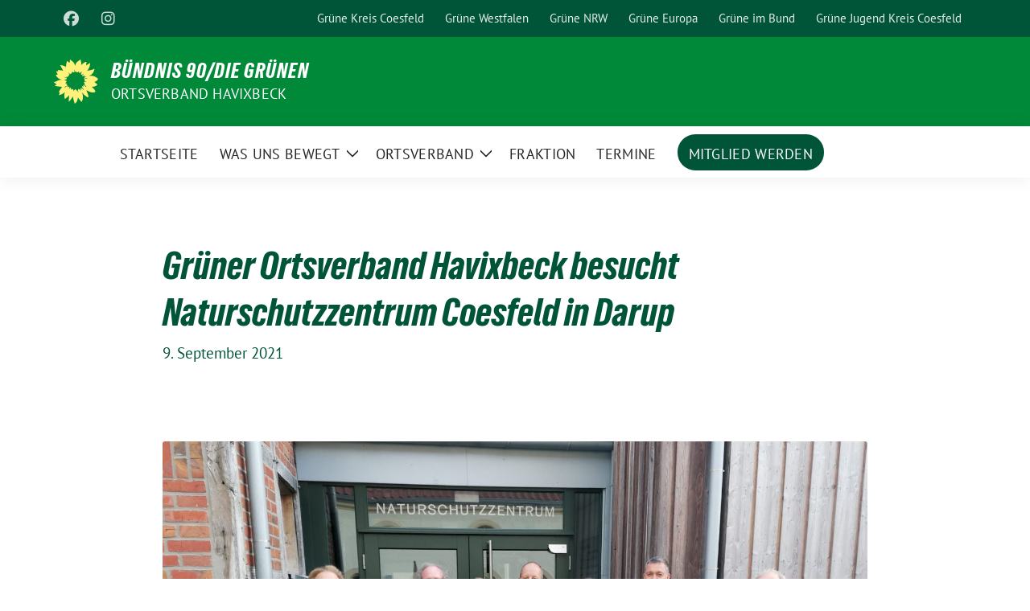

--- FILE ---
content_type: text/html; charset=UTF-8
request_url: https://gruene-havixbeck.de/gruener-ortsverband-havixbeck-besucht-naturschutzzentrum-coesfeld-in-darup/
body_size: 12369
content:
<!doctype html>
<html lang="de" class="theme--default">

<head>
	<meta charset="UTF-8">
	<meta name="viewport" content="width=device-width, initial-scale=1">
	<link rel="profile" href="https://gmpg.org/xfn/11">
	
<!-- Facebook Meta Tags -->
<meta property="og:url" content="https://gruene-havixbeck.de/gruener-ortsverband-havixbeck-besucht-naturschutzzentrum-coesfeld-in-darup/">
<meta property="og:type" content="website">
<meta property="og:title" content="Grüner Ortsverband Havixbeck besucht Naturschutzzentrum Coesfeld in Darup">
<meta property="og:description" content="Zu einer informativen Radtour entlang blühender Wegränder hatten die Havixbecker Grünen eingeladen. Ziel war das Naturschutzzentrum (NZ) Coesfeld auf dem „Alten Hof Schoppmann“ in Darup. Auf dem Weg durch die [&hellip;]">
<meta property="og:image" content="/wp-content/uploads/2021/09/Radtour-400x300.jpg">

<!-- Twitter Meta Tags -->
<meta name="twitter:card" content="summary_large_image">
<meta property="twitter:domain" content="https://gruene-havixbeck.de">
<meta property="twitter:url" content="https://gruene-havixbeck.de/gruener-ortsverband-havixbeck-besucht-naturschutzzentrum-coesfeld-in-darup/">
<meta name="twitter:title" content="Grüner Ortsverband Havixbeck besucht Naturschutzzentrum Coesfeld in Darup">
<meta name="twitter:description" content="Zu einer informativen Radtour entlang blühender Wegränder hatten die Havixbecker Grünen eingeladen. Ziel war das Naturschutzzentrum (NZ) Coesfeld auf dem „Alten Hof Schoppmann“ in Darup. Auf dem Weg durch die [&hellip;]">
<meta name="twitter:image" content="/wp-content/uploads/2021/09/Radtour-400x300.jpg">

<meta property="og:site_name" content="Bündnis 90/Die Grünen">
<script type="application/ld+json">
			{
			"@context" : "https://schema.org",
			"@type" : "WebSite",
			"name" : "Bündnis 90/Die Grünen",
			"url" : "https://gruene-havixbeck.de"
			}
			</script>
	<title>Grüner Ortsverband Havixbeck besucht Naturschutzzentrum Coesfeld in Darup &#8211; Bündnis 90/Die Grünen</title>
<meta name='robots' content='max-image-preview:large' />
<link rel="alternate" type="application/rss+xml" title="Bündnis 90/Die Grünen &raquo; Feed" href="https://gruene-havixbeck.de/feed/" />
<link rel="alternate" type="application/rss+xml" title="Bündnis 90/Die Grünen &raquo; Kommentar-Feed" href="https://gruene-havixbeck.de/comments/feed/" />
<link rel="alternate" title="oEmbed (JSON)" type="application/json+oembed" href="https://gruene-havixbeck.de/wp-json/oembed/1.0/embed?url=https%3A%2F%2Fgruene-havixbeck.de%2Fgruener-ortsverband-havixbeck-besucht-naturschutzzentrum-coesfeld-in-darup%2F" />
<link rel="alternate" title="oEmbed (XML)" type="text/xml+oembed" href="https://gruene-havixbeck.de/wp-json/oembed/1.0/embed?url=https%3A%2F%2Fgruene-havixbeck.de%2Fgruener-ortsverband-havixbeck-besucht-naturschutzzentrum-coesfeld-in-darup%2F&#038;format=xml" />
<style id='wp-img-auto-sizes-contain-inline-css'>
img:is([sizes=auto i],[sizes^="auto," i]){contain-intrinsic-size:3000px 1500px}
/*# sourceURL=wp-img-auto-sizes-contain-inline-css */
</style>
<style id='wp-block-paragraph-inline-css'>
.is-small-text{font-size:.875em}.is-regular-text{font-size:1em}.is-large-text{font-size:2.25em}.is-larger-text{font-size:3em}.has-drop-cap:not(:focus):first-letter{float:left;font-size:8.4em;font-style:normal;font-weight:100;line-height:.68;margin:.05em .1em 0 0;text-transform:uppercase}body.rtl .has-drop-cap:not(:focus):first-letter{float:none;margin-left:.1em}p.has-drop-cap.has-background{overflow:hidden}:root :where(p.has-background){padding:1.25em 2.375em}:where(p.has-text-color:not(.has-link-color)) a{color:inherit}p.has-text-align-left[style*="writing-mode:vertical-lr"],p.has-text-align-right[style*="writing-mode:vertical-rl"]{rotate:180deg}
/*# sourceURL=https://gruene-havixbeck.de/wp-includes/blocks/paragraph/style.min.css */
</style>
<style id='wp-emoji-styles-inline-css'>

	img.wp-smiley, img.emoji {
		display: inline !important;
		border: none !important;
		box-shadow: none !important;
		height: 1em !important;
		width: 1em !important;
		margin: 0 0.07em !important;
		vertical-align: -0.1em !important;
		background: none !important;
		padding: 0 !important;
	}
/*# sourceURL=wp-emoji-styles-inline-css */
</style>
<style id='wp-block-library-inline-css'>
:root{--wp-block-synced-color:#7a00df;--wp-block-synced-color--rgb:122,0,223;--wp-bound-block-color:var(--wp-block-synced-color);--wp-editor-canvas-background:#ddd;--wp-admin-theme-color:#007cba;--wp-admin-theme-color--rgb:0,124,186;--wp-admin-theme-color-darker-10:#006ba1;--wp-admin-theme-color-darker-10--rgb:0,107,160.5;--wp-admin-theme-color-darker-20:#005a87;--wp-admin-theme-color-darker-20--rgb:0,90,135;--wp-admin-border-width-focus:2px}@media (min-resolution:192dpi){:root{--wp-admin-border-width-focus:1.5px}}.wp-element-button{cursor:pointer}:root .has-very-light-gray-background-color{background-color:#eee}:root .has-very-dark-gray-background-color{background-color:#313131}:root .has-very-light-gray-color{color:#eee}:root .has-very-dark-gray-color{color:#313131}:root .has-vivid-green-cyan-to-vivid-cyan-blue-gradient-background{background:linear-gradient(135deg,#00d084,#0693e3)}:root .has-purple-crush-gradient-background{background:linear-gradient(135deg,#34e2e4,#4721fb 50%,#ab1dfe)}:root .has-hazy-dawn-gradient-background{background:linear-gradient(135deg,#faaca8,#dad0ec)}:root .has-subdued-olive-gradient-background{background:linear-gradient(135deg,#fafae1,#67a671)}:root .has-atomic-cream-gradient-background{background:linear-gradient(135deg,#fdd79a,#004a59)}:root .has-nightshade-gradient-background{background:linear-gradient(135deg,#330968,#31cdcf)}:root .has-midnight-gradient-background{background:linear-gradient(135deg,#020381,#2874fc)}:root{--wp--preset--font-size--normal:16px;--wp--preset--font-size--huge:42px}.has-regular-font-size{font-size:1em}.has-larger-font-size{font-size:2.625em}.has-normal-font-size{font-size:var(--wp--preset--font-size--normal)}.has-huge-font-size{font-size:var(--wp--preset--font-size--huge)}.has-text-align-center{text-align:center}.has-text-align-left{text-align:left}.has-text-align-right{text-align:right}.has-fit-text{white-space:nowrap!important}#end-resizable-editor-section{display:none}.aligncenter{clear:both}.items-justified-left{justify-content:flex-start}.items-justified-center{justify-content:center}.items-justified-right{justify-content:flex-end}.items-justified-space-between{justify-content:space-between}.screen-reader-text{border:0;clip-path:inset(50%);height:1px;margin:-1px;overflow:hidden;padding:0;position:absolute;width:1px;word-wrap:normal!important}.screen-reader-text:focus{background-color:#ddd;clip-path:none;color:#444;display:block;font-size:1em;height:auto;left:5px;line-height:normal;padding:15px 23px 14px;text-decoration:none;top:5px;width:auto;z-index:100000}html :where(.has-border-color){border-style:solid}html :where([style*=border-top-color]){border-top-style:solid}html :where([style*=border-right-color]){border-right-style:solid}html :where([style*=border-bottom-color]){border-bottom-style:solid}html :where([style*=border-left-color]){border-left-style:solid}html :where([style*=border-width]){border-style:solid}html :where([style*=border-top-width]){border-top-style:solid}html :where([style*=border-right-width]){border-right-style:solid}html :where([style*=border-bottom-width]){border-bottom-style:solid}html :where([style*=border-left-width]){border-left-style:solid}html :where(img[class*=wp-image-]){height:auto;max-width:100%}:where(figure){margin:0 0 1em}html :where(.is-position-sticky){--wp-admin--admin-bar--position-offset:var(--wp-admin--admin-bar--height,0px)}@media screen and (max-width:600px){html :where(.is-position-sticky){--wp-admin--admin-bar--position-offset:0px}}

/*# sourceURL=wp-block-library-inline-css */
</style><style id='global-styles-inline-css'>
:root{--wp--preset--aspect-ratio--square: 1;--wp--preset--aspect-ratio--4-3: 4/3;--wp--preset--aspect-ratio--3-4: 3/4;--wp--preset--aspect-ratio--3-2: 3/2;--wp--preset--aspect-ratio--2-3: 2/3;--wp--preset--aspect-ratio--16-9: 16/9;--wp--preset--aspect-ratio--9-16: 9/16;--wp--preset--color--black: #000000;--wp--preset--color--cyan-bluish-gray: #abb8c3;--wp--preset--color--white: #ffffff;--wp--preset--color--pale-pink: #f78da7;--wp--preset--color--vivid-red: #cf2e2e;--wp--preset--color--luminous-vivid-orange: #ff6900;--wp--preset--color--luminous-vivid-amber: #fcb900;--wp--preset--color--light-green-cyan: #7bdcb5;--wp--preset--color--vivid-green-cyan: #00d084;--wp--preset--color--pale-cyan-blue: #8ed1fc;--wp--preset--color--vivid-cyan-blue: #0693e3;--wp--preset--color--vivid-purple: #9b51e0;--wp--preset--color--himmel: #0BA1DD;--wp--preset--color--tanne: #005437;--wp--preset--color--klee: #008939;--wp--preset--color--klee-700: #006E2E;--wp--preset--color--grashalm: #8ABD24;--wp--preset--color--sonne: #FFF17A;--wp--preset--color--sand: #F5F1E9;--wp--preset--color--gray: #EFF2ED;--wp--preset--gradient--vivid-cyan-blue-to-vivid-purple: linear-gradient(135deg,rgb(6,147,227) 0%,rgb(155,81,224) 100%);--wp--preset--gradient--light-green-cyan-to-vivid-green-cyan: linear-gradient(135deg,rgb(122,220,180) 0%,rgb(0,208,130) 100%);--wp--preset--gradient--luminous-vivid-amber-to-luminous-vivid-orange: linear-gradient(135deg,rgb(252,185,0) 0%,rgb(255,105,0) 100%);--wp--preset--gradient--luminous-vivid-orange-to-vivid-red: linear-gradient(135deg,rgb(255,105,0) 0%,rgb(207,46,46) 100%);--wp--preset--gradient--very-light-gray-to-cyan-bluish-gray: linear-gradient(135deg,rgb(238,238,238) 0%,rgb(169,184,195) 100%);--wp--preset--gradient--cool-to-warm-spectrum: linear-gradient(135deg,rgb(74,234,220) 0%,rgb(151,120,209) 20%,rgb(207,42,186) 40%,rgb(238,44,130) 60%,rgb(251,105,98) 80%,rgb(254,248,76) 100%);--wp--preset--gradient--blush-light-purple: linear-gradient(135deg,rgb(255,206,236) 0%,rgb(152,150,240) 100%);--wp--preset--gradient--blush-bordeaux: linear-gradient(135deg,rgb(254,205,165) 0%,rgb(254,45,45) 50%,rgb(107,0,62) 100%);--wp--preset--gradient--luminous-dusk: linear-gradient(135deg,rgb(255,203,112) 0%,rgb(199,81,192) 50%,rgb(65,88,208) 100%);--wp--preset--gradient--pale-ocean: linear-gradient(135deg,rgb(255,245,203) 0%,rgb(182,227,212) 50%,rgb(51,167,181) 100%);--wp--preset--gradient--electric-grass: linear-gradient(135deg,rgb(202,248,128) 0%,rgb(113,206,126) 100%);--wp--preset--gradient--midnight: linear-gradient(135deg,rgb(2,3,129) 0%,rgb(40,116,252) 100%);--wp--preset--font-size--small: 13px;--wp--preset--font-size--medium: clamp(14px, 0.875rem + ((1vw - 3.2px) * 0.682), 20px);--wp--preset--font-size--large: clamp(22.041px, 1.378rem + ((1vw - 3.2px) * 1.586), 36px);--wp--preset--font-size--x-large: clamp(25.014px, 1.563rem + ((1vw - 3.2px) * 1.93), 42px);--wp--preset--font-family--pt-sans: "PT Sans", sans-serif;--wp--preset--font-family--gruenetypeneue: "GruenType Neue", sans-serif;--wp--preset--spacing--20: 0.44rem;--wp--preset--spacing--30: 0.67rem;--wp--preset--spacing--40: 1rem;--wp--preset--spacing--50: 1.5rem;--wp--preset--spacing--60: 2.25rem;--wp--preset--spacing--70: 3.38rem;--wp--preset--spacing--80: 5.06rem;--wp--preset--shadow--natural: 6px 6px 9px rgba(0, 0, 0, 0.2);--wp--preset--shadow--deep: 12px 12px 50px rgba(0, 0, 0, 0.4);--wp--preset--shadow--sharp: 6px 6px 0px rgba(0, 0, 0, 0.2);--wp--preset--shadow--outlined: 6px 6px 0px -3px rgb(255, 255, 255), 6px 6px rgb(0, 0, 0);--wp--preset--shadow--crisp: 6px 6px 0px rgb(0, 0, 0);}:root { --wp--style--global--content-size: 900px;--wp--style--global--wide-size: 1200px; }:where(body) { margin: 0; }.wp-site-blocks > .alignleft { float: left; margin-right: 2em; }.wp-site-blocks > .alignright { float: right; margin-left: 2em; }.wp-site-blocks > .aligncenter { justify-content: center; margin-left: auto; margin-right: auto; }:where(.is-layout-flex){gap: 0.5em;}:where(.is-layout-grid){gap: 0.5em;}.is-layout-flow > .alignleft{float: left;margin-inline-start: 0;margin-inline-end: 2em;}.is-layout-flow > .alignright{float: right;margin-inline-start: 2em;margin-inline-end: 0;}.is-layout-flow > .aligncenter{margin-left: auto !important;margin-right: auto !important;}.is-layout-constrained > .alignleft{float: left;margin-inline-start: 0;margin-inline-end: 2em;}.is-layout-constrained > .alignright{float: right;margin-inline-start: 2em;margin-inline-end: 0;}.is-layout-constrained > .aligncenter{margin-left: auto !important;margin-right: auto !important;}.is-layout-constrained > :where(:not(.alignleft):not(.alignright):not(.alignfull)){max-width: var(--wp--style--global--content-size);margin-left: auto !important;margin-right: auto !important;}.is-layout-constrained > .alignwide{max-width: var(--wp--style--global--wide-size);}body .is-layout-flex{display: flex;}.is-layout-flex{flex-wrap: wrap;align-items: center;}.is-layout-flex > :is(*, div){margin: 0;}body .is-layout-grid{display: grid;}.is-layout-grid > :is(*, div){margin: 0;}body{font-family: var(--wp--preset--font-family--pt-sans);font-weight: 400;padding-top: 0px;padding-right: 0px;padding-bottom: 0px;padding-left: 0px;}a:where(:not(.wp-element-button)){text-decoration: underline;}h1{color: var(--wp--preset--color--tanne);font-family: var(--wp--preset--font-family--gruenetypeneue);font-weight: 400;}h2{font-family: var(--wp--preset--font-family--gruenetypeneue);font-weight: 400;}:root :where(.wp-element-button, .wp-block-button__link){background-color: #32373c;border-width: 0;color: #fff;font-family: inherit;font-size: inherit;font-style: inherit;font-weight: inherit;letter-spacing: inherit;line-height: inherit;padding-top: calc(0.667em + 2px);padding-right: calc(1.333em + 2px);padding-bottom: calc(0.667em + 2px);padding-left: calc(1.333em + 2px);text-decoration: none;text-transform: inherit;}.has-black-color{color: var(--wp--preset--color--black) !important;}.has-cyan-bluish-gray-color{color: var(--wp--preset--color--cyan-bluish-gray) !important;}.has-white-color{color: var(--wp--preset--color--white) !important;}.has-pale-pink-color{color: var(--wp--preset--color--pale-pink) !important;}.has-vivid-red-color{color: var(--wp--preset--color--vivid-red) !important;}.has-luminous-vivid-orange-color{color: var(--wp--preset--color--luminous-vivid-orange) !important;}.has-luminous-vivid-amber-color{color: var(--wp--preset--color--luminous-vivid-amber) !important;}.has-light-green-cyan-color{color: var(--wp--preset--color--light-green-cyan) !important;}.has-vivid-green-cyan-color{color: var(--wp--preset--color--vivid-green-cyan) !important;}.has-pale-cyan-blue-color{color: var(--wp--preset--color--pale-cyan-blue) !important;}.has-vivid-cyan-blue-color{color: var(--wp--preset--color--vivid-cyan-blue) !important;}.has-vivid-purple-color{color: var(--wp--preset--color--vivid-purple) !important;}.has-himmel-color{color: var(--wp--preset--color--himmel) !important;}.has-tanne-color{color: var(--wp--preset--color--tanne) !important;}.has-klee-color{color: var(--wp--preset--color--klee) !important;}.has-klee-700-color{color: var(--wp--preset--color--klee-700) !important;}.has-grashalm-color{color: var(--wp--preset--color--grashalm) !important;}.has-sonne-color{color: var(--wp--preset--color--sonne) !important;}.has-sand-color{color: var(--wp--preset--color--sand) !important;}.has-gray-color{color: var(--wp--preset--color--gray) !important;}.has-black-background-color{background-color: var(--wp--preset--color--black) !important;}.has-cyan-bluish-gray-background-color{background-color: var(--wp--preset--color--cyan-bluish-gray) !important;}.has-white-background-color{background-color: var(--wp--preset--color--white) !important;}.has-pale-pink-background-color{background-color: var(--wp--preset--color--pale-pink) !important;}.has-vivid-red-background-color{background-color: var(--wp--preset--color--vivid-red) !important;}.has-luminous-vivid-orange-background-color{background-color: var(--wp--preset--color--luminous-vivid-orange) !important;}.has-luminous-vivid-amber-background-color{background-color: var(--wp--preset--color--luminous-vivid-amber) !important;}.has-light-green-cyan-background-color{background-color: var(--wp--preset--color--light-green-cyan) !important;}.has-vivid-green-cyan-background-color{background-color: var(--wp--preset--color--vivid-green-cyan) !important;}.has-pale-cyan-blue-background-color{background-color: var(--wp--preset--color--pale-cyan-blue) !important;}.has-vivid-cyan-blue-background-color{background-color: var(--wp--preset--color--vivid-cyan-blue) !important;}.has-vivid-purple-background-color{background-color: var(--wp--preset--color--vivid-purple) !important;}.has-himmel-background-color{background-color: var(--wp--preset--color--himmel) !important;}.has-tanne-background-color{background-color: var(--wp--preset--color--tanne) !important;}.has-klee-background-color{background-color: var(--wp--preset--color--klee) !important;}.has-klee-700-background-color{background-color: var(--wp--preset--color--klee-700) !important;}.has-grashalm-background-color{background-color: var(--wp--preset--color--grashalm) !important;}.has-sonne-background-color{background-color: var(--wp--preset--color--sonne) !important;}.has-sand-background-color{background-color: var(--wp--preset--color--sand) !important;}.has-gray-background-color{background-color: var(--wp--preset--color--gray) !important;}.has-black-border-color{border-color: var(--wp--preset--color--black) !important;}.has-cyan-bluish-gray-border-color{border-color: var(--wp--preset--color--cyan-bluish-gray) !important;}.has-white-border-color{border-color: var(--wp--preset--color--white) !important;}.has-pale-pink-border-color{border-color: var(--wp--preset--color--pale-pink) !important;}.has-vivid-red-border-color{border-color: var(--wp--preset--color--vivid-red) !important;}.has-luminous-vivid-orange-border-color{border-color: var(--wp--preset--color--luminous-vivid-orange) !important;}.has-luminous-vivid-amber-border-color{border-color: var(--wp--preset--color--luminous-vivid-amber) !important;}.has-light-green-cyan-border-color{border-color: var(--wp--preset--color--light-green-cyan) !important;}.has-vivid-green-cyan-border-color{border-color: var(--wp--preset--color--vivid-green-cyan) !important;}.has-pale-cyan-blue-border-color{border-color: var(--wp--preset--color--pale-cyan-blue) !important;}.has-vivid-cyan-blue-border-color{border-color: var(--wp--preset--color--vivid-cyan-blue) !important;}.has-vivid-purple-border-color{border-color: var(--wp--preset--color--vivid-purple) !important;}.has-himmel-border-color{border-color: var(--wp--preset--color--himmel) !important;}.has-tanne-border-color{border-color: var(--wp--preset--color--tanne) !important;}.has-klee-border-color{border-color: var(--wp--preset--color--klee) !important;}.has-klee-700-border-color{border-color: var(--wp--preset--color--klee-700) !important;}.has-grashalm-border-color{border-color: var(--wp--preset--color--grashalm) !important;}.has-sonne-border-color{border-color: var(--wp--preset--color--sonne) !important;}.has-sand-border-color{border-color: var(--wp--preset--color--sand) !important;}.has-gray-border-color{border-color: var(--wp--preset--color--gray) !important;}.has-vivid-cyan-blue-to-vivid-purple-gradient-background{background: var(--wp--preset--gradient--vivid-cyan-blue-to-vivid-purple) !important;}.has-light-green-cyan-to-vivid-green-cyan-gradient-background{background: var(--wp--preset--gradient--light-green-cyan-to-vivid-green-cyan) !important;}.has-luminous-vivid-amber-to-luminous-vivid-orange-gradient-background{background: var(--wp--preset--gradient--luminous-vivid-amber-to-luminous-vivid-orange) !important;}.has-luminous-vivid-orange-to-vivid-red-gradient-background{background: var(--wp--preset--gradient--luminous-vivid-orange-to-vivid-red) !important;}.has-very-light-gray-to-cyan-bluish-gray-gradient-background{background: var(--wp--preset--gradient--very-light-gray-to-cyan-bluish-gray) !important;}.has-cool-to-warm-spectrum-gradient-background{background: var(--wp--preset--gradient--cool-to-warm-spectrum) !important;}.has-blush-light-purple-gradient-background{background: var(--wp--preset--gradient--blush-light-purple) !important;}.has-blush-bordeaux-gradient-background{background: var(--wp--preset--gradient--blush-bordeaux) !important;}.has-luminous-dusk-gradient-background{background: var(--wp--preset--gradient--luminous-dusk) !important;}.has-pale-ocean-gradient-background{background: var(--wp--preset--gradient--pale-ocean) !important;}.has-electric-grass-gradient-background{background: var(--wp--preset--gradient--electric-grass) !important;}.has-midnight-gradient-background{background: var(--wp--preset--gradient--midnight) !important;}.has-small-font-size{font-size: var(--wp--preset--font-size--small) !important;}.has-medium-font-size{font-size: var(--wp--preset--font-size--medium) !important;}.has-large-font-size{font-size: var(--wp--preset--font-size--large) !important;}.has-x-large-font-size{font-size: var(--wp--preset--font-size--x-large) !important;}.has-pt-sans-font-family{font-family: var(--wp--preset--font-family--pt-sans) !important;}.has-gruenetypeneue-font-family{font-family: var(--wp--preset--font-family--gruenetypeneue) !important;}
/*# sourceURL=global-styles-inline-css */
</style>

<link rel='stylesheet' id='sunflower-style-css' href='/wp-content/themes/sunflower/style.css?ver=2.2.13' media='all' />
<link rel='stylesheet' id='lightbox-css' href='/wp-content/themes/sunflower/assets/vndr/lightbox2/dist/css/lightbox.min.css?ver=4.3.0' media='all' />
<script src="https://gruene-havixbeck.de/wp-includes/js/jquery/jquery.min.js?ver=3.7.1" id="jquery-core-js"></script>
<script src="https://gruene-havixbeck.de/wp-includes/js/jquery/jquery-migrate.min.js?ver=3.4.1" id="jquery-migrate-js"></script>
<link rel="https://api.w.org/" href="https://gruene-havixbeck.de/wp-json/" /><link rel="alternate" title="JSON" type="application/json" href="https://gruene-havixbeck.de/wp-json/wp/v2/posts/1951" /><link rel="EditURI" type="application/rsd+xml" title="RSD" href="https://gruene-havixbeck.de/xmlrpc.php?rsd" />
<link rel="canonical" href="https://gruene-havixbeck.de/gruener-ortsverband-havixbeck-besucht-naturschutzzentrum-coesfeld-in-darup/" />
<link rel='shortlink' href='https://gruene-havixbeck.de/?p=1951' />
<style class='wp-fonts-local'>
@font-face{font-family:"PT Sans";font-style:normal;font-weight:400;font-display:fallback;src:url('/wp-content/themes/sunflower/assets/fonts/pt-sans-v17-latin_latin-ext-regular.woff2') format('woff2'), url('/wp-content/themes/sunflower/assets/fonts/pt-sans-v17-latin_latin-ext-regular.ttf') format('truetype');font-stretch:normal;}
@font-face{font-family:"PT Sans";font-style:italic;font-weight:400;font-display:fallback;src:url('/wp-content/themes/sunflower/assets/fonts/pt-sans-v17-latin_latin-ext-italic.woff2') format('woff2'), url('/wp-content/themes/sunflower/assets/fonts/pt-sans-v17-latin_latin-ext-italic.ttf') format('truetype');font-stretch:normal;}
@font-face{font-family:"PT Sans";font-style:normal;font-weight:700;font-display:fallback;src:url('/wp-content/themes/sunflower/assets/fonts/pt-sans-v17-latin_latin-ext-700.woff2') format('woff2'), url('/wp-content/themes/sunflower/assets/fonts/pt-sans-v17-latin_latin-ext-700.ttf') format('truetype');font-stretch:normal;}
@font-face{font-family:"PT Sans";font-style:italic;font-weight:700;font-display:fallback;src:url('/wp-content/themes/sunflower/assets/fonts/pt-sans-v17-latin_latin-ext-700italic.woff2') format('woff2'), url('/wp-content/themes/sunflower/assets/fonts/pt-sans-v17-latin_latin-ext-700italic.ttf') format('truetype');font-stretch:normal;}
@font-face{font-family:"GruenType Neue";font-style:normal;font-weight:400;font-display:block;src:url('/wp-content/themes/sunflower/assets/fonts/GrueneTypeNeue-Regular.woff2') format('woff2'), url('/wp-content/themes/sunflower/assets/fonts/GrueneTypeNeue-Regular.woff') format('woff');font-stretch:normal;}
</style>
<link rel="icon" href="/wp-content/themes/sunflower/assets/img/favicon.ico" sizes="32x32" />
<link rel="icon" href="/wp-content/themes/sunflower/assets/img/sunflower-192.png" sizes="192x192" />
<link rel="apple-touch-icon" href="/wp-content/themes/sunflower/assets/img/sunflower-180.png" />
<meta name="msapplication-TileImage" content="/wp-content/themes/sunflower/assets/img/sunflower-270.png" />
		<style id="wp-custom-css">
			 /*Platz zwischen Bilder erhalten */
.element{
	padding-top:2%;
}
.Ueberschrift1{
	padding-top:2%;
}

/* MenueBeitag "Ortsverband" nicht auf Startseite anzeigen */
.home .post-439 {display:none;}
/* MenueBeitag "Windkraft" nicht auf Startseite anzeigen */
.home .post-517 {display:none;}
/* MenueBeitag "Haushalt" nicht auf Startseite anzeigen */
.home .post-563 {display:none;}
/* MenueBeitag "Haushalt" nicht auf Startseite anzeigen */
.home .post-521 {display:none;}
/* MenueBeitag "Kommunalwahl 2020" nicht auf Startseite anzeigen */
.home .post-996 {display:none;}
/*.post-996 .meta {   
display:none; 
} */
/* Trennlinie Platz schaffen */
.is-style-wide{margin:40px;}

/*Kommunalwahl */
.wahl {border: 1pt solid black;
box-shadow: 2px 2px 10px grey;}
/*Kandidaten*/
.listeSpecs {
 line-height: 1.0;
 }
.listeSpecs2 {
 line-height: 1.2;
 padding-top:10px;
 padding-bottom:6px;
 }

.wahlbezirk{
		line-height: 0.5;
}
.nameKandidat{
		line-height:0.0;
}
.uListe{
		line-height:0.5;
}
.erglks{
		margin:0px;
}
.columnl{
		padding:0px;
}
.thx{
		margin:0px;
}
/*
 * Brennnessel auf Startseite
 * 
 * */
.coverB{
		margin-left:8%;
		margin-right:8%;
}

archive-loop article {
    min-height: 525px;
}
#topmenu-container .search, #topmenu-container .show-search {
    display: none !important;
}

.foott{
	max-width: 100%;
}

.fancybox-image {
  display: none !important;
}
.kandidat-thumbnail {
  cursor: pointer;
  display: inline-block;
}

.kandidat-modal {
  display: none;
  position: fixed;
  z-index: 9999;
  left: 0; top: 0;
  width: 100%; height: 100%;
  background-color: rgba(0,0,0,0.7);
}

.kandidat-modal-content {
  background: white;
  margin: 5% auto;
  padding: 20px;
  max-width: 800px;
  max-height: 90vh; /* maximale Höhe 90% der Viewport-Höhe */
  overflow-y: auto;  /* Scrollbar aktivieren */
  display: flex;
  flex-wrap: wrap;
  gap: 20px;
  border-radius: 10px;
  position: relative;
}

.kandidat-modal-left img {
  max-width: 250px;
  border-radius: 10px;
}

.kandidat-modal-right {
  flex: 1;
}

.kandidat-close {
  position: absolute;
  top: 15px;
  right: 20px;
  font-size: 30px;
  color: #333;
  cursor: pointer;
}

.wahlTitle {
  min-height: 3em; /* oder: 50px, je nach Design */
  font-weight: bold; /* optional, für visuelle Einheitlichkeit */
}
		</style>
		<style id="sccss">.post-2560 .post-thumbnail {
    padding: 0 30%
}
.post-2910 .post-thumbnail {
    padding: 0 15%
}
.post-2919 .post-thumbnail {
    padding: 0 15%
}
.post-2553 .post-thumbnail {
    margin: 0 25% /* Zentrieren und 20px Abstand oben/unten */
}

.post-2557 .post-thumbnail img {
    padding: 0 20%;
}
.post-2565 .post-thumbnail img {
    padding: 0 30%;
}
.spalte{
		padding: 0 5%;
}

.robertheadline{
		margin-top: 15%;
		font-size: 2.4rem;
		
}
.banneInB{
		width: 80%; /* Reduziert die Breite auf 50% der Originalgröße */
    margin-left: 50%;
		transform: rotate(8deg);
}
</style></head>

<body class="wp-singular post-template-default single single-post postid-1951 single-format-standard wp-embed-responsive wp-theme-sunflower no-sidebar">
		<div id="page" class="site">
		<a class="skip-link screen-reader-text" href="#primary">Weiter zum Inhalt</a>

		<header id="masthead" class="site-header">

		<nav class="navbar navbar-top d-none d-lg-block navbar-expand-lg navbar-dark p-0 topmenu">
			<div class="container">
				<button class="navbar-toggler" type="button" data-bs-toggle="collapse" data-bs-target="#topmenu-container" aria-controls="topmenu-container" aria-expanded="false" aria-label="Toggle navigation">
					<span class="navbar-toggler-icon"></span>
				</button>
				<div class="collapse navbar-collapse justify-content-between" id="topmenu-container">
					<div class="social-media-profiles d-none d-md-flex"><a href="https://www.facebook.com/GrueneHavixbeck/" target="_blank" title="Facebook" class="social-media-profile" rel="me"><i class="fab fa-facebook"></i></a><a href="https://www.instagram.com/gruenes_havixbeck/" target="_blank" title="Instagram" class="social-media-profile" rel="me"><i class="fab fa-instagram"></i></a></div>						<div class="d-flex">
							<ul id="topmenu" class="navbar-nav small" itemscope itemtype="http://www.schema.org/SiteNavigationElement"><li  id="menu-item-292" class="menu-item menu-item-type-custom menu-item-object-custom menu-item-292 nav-item"><a target="_blank" rel="noopener noreferrer" itemprop="url" href="https://www.gruene-coe.de/" class="nav-link"><span itemprop="name">Grüne Kreis Coesfeld</span></a></li>
<li  id="menu-item-294" class="menu-item menu-item-type-custom menu-item-object-custom menu-item-294 nav-item"><a target="_blank" rel="noopener noreferrer" itemprop="url" href="http://gruene-westfalen.de/" class="nav-link"><span itemprop="name">Grüne Westfalen</span></a></li>
<li  id="menu-item-293" class="menu-item menu-item-type-custom menu-item-object-custom menu-item-293 nav-item"><a target="_blank" rel="noopener noreferrer" itemprop="url" href="https://gruene-nrw.de" class="nav-link"><span itemprop="name">Grüne NRW</span></a></li>
<li  id="menu-item-638" class="menu-item menu-item-type-custom menu-item-object-custom menu-item-638 nav-item"><a target="_blank" rel="noopener noreferrer" itemprop="url" href="https://gruene-europa.de" class="nav-link"><span itemprop="name">Grüne Europa</span></a></li>
<li  id="menu-item-295" class="menu-item menu-item-type-custom menu-item-object-custom menu-item-295 nav-item"><a target="_blank" rel="noopener noreferrer" itemprop="url" href="https://www.gruene.de/" class="nav-link"><span itemprop="name">Grüne im Bund</span></a></li>
<li  id="menu-item-296" class="menu-item menu-item-type-custom menu-item-object-custom menu-item-296 nav-item"><a target="_blank" rel="noopener noreferrer" itemprop="url" href="https://www.facebook.com/GrueneJugendCOE" class="nav-link"><span itemprop="name">Grüne Jugend Kreis Coesfeld</span></a></li>
</ul>							<form class="form-inline my-2 my-md-0 search d-flex" action="https://gruene-havixbeck.de">
								<label for="topbar-search" class="visually-hidden">Suche</label>
								<input id="topbar-search" class="form-control form-control-sm topbar-search-q" name="s" type="text" placeholder="Suche" aria-label="Suche"
									value=""
								>
								<input type="submit" class="d-none" value="Suche" aria-label="Suche">
							</form>
							<button class="show-search me-3" title="zeige Suche" aria-label="zeige Suche">
								<i class="fas fa-search"></i>
							</button>
						</div>
				</div>
			</div>
		</nav>

		<div class="container-fluid bloginfo bg-primary">
			<div class="container d-flex align-items-center">
				<div class="img-container
				sunflower-logo				">
					<a href="https://gruene-havixbeck.de" rel="home" aria-current="page" title="Bündnis 90/Die Grünen"><img src="/wp-content/themes/sunflower/assets/img/sunflower.svg" class="" alt="Logo"></a>				</div>
				<div>
					<a href="https://gruene-havixbeck.de" class="d-block h5 text-white bloginfo-name no-link">
						Bündnis 90/Die Grünen					</a>
					<a href="https://gruene-havixbeck.de" class="d-block text-white mb-0 bloginfo-description no-link">
						Ortsverband  Havixbeck					</a>
				</div>
			</div>
		</div>

</header><!-- #masthead -->

		<div id="navbar-sticky-detector"></div>
	<nav class="navbar navbar-main navbar-expand-lg navbar-light bg-white">
		<div class="container">
			<a class="navbar-brand" href="https://gruene-havixbeck.de"><img src="/wp-content/themes/sunflower/assets/img/sunflower.svg" class="sunflower-logo" alt="Sonnenblume - Logo" title="Bündnis 90/Die Grünen"></a>			
			
							<div class="button-highlight-stuck"><a  href="https://www.gruene.de/mitglied-werden"><i class="button-highlight"></i> Mitglied werden</a></div>

			<button class="navbar-toggler collapsed" type="button" data-bs-toggle="collapse" data-bs-target="#mainmenu-container" aria-controls="mainmenu" aria-expanded="false" aria-label="Toggle navigation">
				<i class="fas fa-times close"></i>
				<i class="fas fa-bars open"></i>
			</button>

			<div class="collapse navbar-collapse" id="mainmenu-container">
				<ul id="mainmenu" class="navbar-nav mr-auto" itemscope itemtype="http://www.schema.org/SiteNavigationElement"><li  id="menu-item-214" class="menu-item menu-item-type-custom menu-item-object-custom menu-item-home menu-item-214 nav-item"><a itemprop="url" href="https://gruene-havixbeck.de" class="nav-link"><span itemprop="name">Startseite</span></a></li>
<li  id="menu-item-1967" class="menu-item menu-item-type-post_type menu-item-object-page menu-item-has-children dropdown menu-item-1967 nav-item"><a href="https://gruene-havixbeck.de/was-uns-bewegt/" data-toggle="dropdown" aria-expanded="false" class="dropdown-toggle nav-link" id="menu-item-dropdown-1967"><span itemprop="name">Was uns bewegt</span></a>
					<button class="toggle submenu-expand submenu-opener" data-toggle-target="dropdown" data-bs-toggle="dropdown" aria-expanded="false">
						<span class="screen-reader-text">Zeige Untermenü</span>
					</button>
<div class="dropdown-menu dropdown-menu-level-0"><ul aria-labelledby="menu-item-dropdown-1967">
	<li  id="menu-item-2782" class="menu-item menu-item-type-post_type menu-item-object-post menu-item-2782 nav-item"><a itemprop="url" href="https://gruene-havixbeck.de/haushaltsrede-im-rat-der-gemeinde-havixbeck/" class="dropdown-item"><span itemprop="name">Haushalt</span></a></li>
	<li  id="menu-item-519" class="menu-item menu-item-type-post_type menu-item-object-post menu-item-519 nav-item"><a itemprop="url" href="https://gruene-havixbeck.de/windkraft/" class="dropdown-item"><span itemprop="name">Windkraft</span></a></li>
	<li  id="menu-item-562" class="menu-item menu-item-type-post_type menu-item-object-post menu-item-562 nav-item"><a itemprop="url" href="https://gruene-havixbeck.de/sandsteinmuseum/" class="dropdown-item"><span itemprop="name">Sandsteinmuseum</span></a></li>
</ul></div>
</li>
<li  id="menu-item-2492" class="menu-item menu-item-type-post_type menu-item-object-page menu-item-has-children dropdown menu-item-2492 nav-item"><a href="https://gruene-havixbeck.de/ortsverband/" data-toggle="dropdown" aria-expanded="false" class="dropdown-toggle nav-link" id="menu-item-dropdown-2492"><span itemprop="name">Ortsverband</span></a>
					<button class="toggle submenu-expand submenu-opener" data-toggle-target="dropdown" data-bs-toggle="dropdown" aria-expanded="false">
						<span class="screen-reader-text">Zeige Untermenü</span>
					</button>
<div class="dropdown-menu dropdown-menu-level-0"><ul aria-labelledby="menu-item-dropdown-2492">
	<li  id="menu-item-2497" class="menu-item menu-item-type-post_type menu-item-object-page menu-item-2497 nav-item"><a itemprop="url" href="https://gruene-havixbeck.de/ortsverband/" class="dropdown-item"><span itemprop="name">Aktuell</span></a></li>
	<li  id="menu-item-254" class="menu-item menu-item-type-post_type menu-item-object-page menu-item-254 nav-item"><a itemprop="url" href="https://gruene-havixbeck.de/historie/" class="dropdown-item"><span itemprop="name">Historie</span></a></li>
	<li  id="menu-item-2615" class="menu-item menu-item-type-post_type menu-item-object-page menu-item-2615 nav-item"><a itemprop="url" href="https://gruene-havixbeck.de/jubilaeum_2024/" class="dropdown-item"><span itemprop="name">Jubiläum 2024</span></a></li>
</ul></div>
</li>
<li  id="menu-item-3352" class="menu-item menu-item-type-post_type menu-item-object-page menu-item-3352 nav-item"><a itemprop="url" href="https://gruene-havixbeck.de/fraktion/" class="nav-link"><span itemprop="name">Fraktion</span></a></li>
<li  id="menu-item-2595" class="menu-item menu-item-type-post_type_archive menu-item-object-sunflower_event menu-item-2595 nav-item"><a itemprop="url" href="https://gruene-havixbeck.de/termine/" class="nav-link"><span itemprop="name">Termine</span></a></li>
<li  id="menu-item-2632" class="button-highlight menu-item menu-item-type-custom menu-item-object-custom menu-item-2632 nav-item"><a itemprop="url" href="https://www.gruene.de/mitglied-werden" class="nav-link"><span itemprop="name">Mitglied werden</span></a></li>
</ul>
				<form class="form-inline my-2 mb-2 search d-block d-lg-none" action="https://gruene-havixbeck.de">
					<input class="form-control form-control-sm topbar-search-q" name="s" type="text" placeholder="Suche" aria-label="Suche"
						value=""
					>
					<input type="submit" class="d-none" value="Suche" aria-label="Suche">

				</form>
			</div>
		</div>
	</nav>
	<div id="content" class="container container-narrow ">
		<div class="row">
			<div class="col-12">
				<main id="primary" class="site-main">

					
<article id="post-1951" class="display-single post-1951 post type-post status-publish format-standard has-post-thumbnail hentry category-ortsverband">
		<header class="entry-header has-post-thumbnail">
		<div class="row position-relative">
			<div class="col-12">
				<h1 class="entry-title">Grüner Ortsverband Havixbeck besucht Naturschutzzentrum Coesfeld in Darup</h1>						<div class="entry-meta mb-3">
						<span class="posted-on"><time class="entry-date published updated" datetime="2021-09-09T21:58:13+01:00">9. September 2021</time></span>						</div><!-- .entry-meta -->
								</div>
		</div>
	</header><!-- .entry-header -->
		
				<div class="post-thumbnail
						">
				<img width="2000" height="1500" src="/wp-content/uploads/2021/09/Radtour.jpg" class="w-100 border-radius wp-post-image" alt="" decoding="async" fetchpriority="high" srcset="/wp-content/uploads/2021/09/Radtour.jpg 2000w, /wp-content/uploads/2021/09/Radtour-400x300.jpg 400w, /wp-content/uploads/2021/09/Radtour-800x600.jpg 800w, /wp-content/uploads/2021/09/Radtour-768x576.jpg 768w, /wp-content/uploads/2021/09/Radtour-1536x1152.jpg 1536w, /wp-content/uploads/2021/09/Radtour-150x113.jpg 150w" sizes="(max-width: 2000px) 100vw, 2000px" />						</div><!-- .post-thumbnail -->

		
	<div class="row">
			<div class="order-1 col-md-12">
			<div class="entry-content accordion">
				
<p>Zu einer informativen Radtour entlang blühender Wegränder hatten die Havixbecker Grünen eingeladen. Ziel war das Naturschutzzentrum (NZ) Coesfeld auf dem „Alten Hof Schoppmann“ in Darup. Auf dem Weg durch die Baumberge erklärte Ulrich Kramer, Beisitzer im Ortsverband der Grünen, welche Bedeutung die Weg- und Ackerränder für den Erhalt der Artenvielfalt haben. Als ehrenamtlicher Kartierer für das Naturschutzzentrum fährt Kramer regelmäßig mit dem Rad die Wegränder im Kreisgebiet ab, immer auf der Suche nach seltenen lokalen Pflanzenarten. Artenreiche Säume werden von ihm und anderen Ehrenamtlichen kartiert und die gefundenen Pflanzen in Listen eingetragen, mit denen das NZ Coesfeld dann weiterarbeitet.</p>



<p>Besonders interessierte die Grünen das Thema „Mahdgutübertragung“. Um der heimischen Blütenvielfalt und der daran gebundenen Insektenwelt wieder mehr Raum zu geben, überträgt das Team des Naturschutzzentrums die Samen lokaler Arten mit einem Wiesefix-Ernter schonend von sogenannten Spenderflächen auf weniger artenreiche Empfängerflächen, erläuterte Kramer sachkundig. Dabei wird vollständig auf den Einsatz von gezüchtetem Saatgut verzichtet.</p>



<p>Nach der Ankunft im Hof Schoppmann wurden die Grünen vom Geschäftsführer des Naturschutzzentrums Coesfeld, Thomas Zimmermann sowie der Landschaftsökologin Corinna Becke begrüßt. Diese stellten die umfangreichen Aufgabenbereiche des Zentrums in einer Präsentation vor. Neben den Bereichen Naturschutz, Beratung, Leitung von Exkursionen und Ausstellungen im Zentrum spielt der Artenschutz und die Erhaltung der Artenvielfalt mit dem Projekt „Vielfalt am Wegesrand &#8211; Kreis Coesfeld blüht auf“ eine bedeutende Rolle. Zum Abschluss erhielt die Gruppe eine Führung durch die vielfältig bepflanzten Außenanlagen der Hofstätte.</p>



<p>Gut informiert und mit vielen Anregungen, wie z.B. die Einrichtung einer Ranger-Stelle für das Naturschutzgebiet Baumberge, radelte die Gruppe nach Havixbeck zurück.</p>
			</div><!-- .entry-content -->

		</div><!-- .col-md-9 -->
			</div>

	<div class="row">
		<footer class="entry-footer mt-4">
						<div class="d-flex mt-2 mb-2">
								<div>
		<span class="cat-links small"><a href="https://gruene-havixbeck.de/category/ortsverband/" rel="category tag">Ortsverband</a></span>
				</div>
			</div>
				</footer><!-- .entry-footer -->
	</div>

</article><!-- #post-1951 -->

				</main><!-- #main -->
			</div>
		</div>
			<div class="row sunflower-post-navigation mb-3">
				<div class="col-12 col-md-6 mb-2 mb-md-0"><div class=""><a href="https://gruene-havixbeck.de/genehmigungen-erteilt-ende-eines-jahrelangen-zuwartens/" rel="prev">Genehmigungen erteilt &#8211; Ende eines jahrelangen Zuwartens <div class="announce">zurück</div></a> </div></div><div class="col-12 col-md-6"><div class=""><a href="https://gruene-havixbeck.de/padeltennis-erprobt/" rel="next">Padeltennis erprobt! <div class="announce">vor</div></a> </div></div>
	</div>


	
</div>

	<footer id="colophon" class="site-footer">
		<div class="container site-info">
							<div class="row">
					<div class="col-12 col-md-4 d-flex justify-content-center justify-content-md-start">

						<nav class="navbar navbar-top navbar-expand-md ">
							<div class="text-center ">
							<ul id="footer1" class="navbar-nav small" itemscope itemtype="http://www.schema.org/SiteNavigationElement"><li  id="menu-item-392" class="menu-item menu-item-type-post_type menu-item-object-page menu-item-392 nav-item"><a itemprop="url" href="https://gruene-havixbeck.de/impressum/" class="nav-link"><span itemprop="name">Impressum</span></a></li>
<li  id="menu-item-402" class="menu-item menu-item-type-post_type menu-item-object-page menu-item-402 nav-item"><a itemprop="url" href="https://gruene-havixbeck.de/kontakt/" class="nav-link"><span itemprop="name">Kontakt</span></a></li>
<li  id="menu-item-466" class="menu-item menu-item-type-post_type menu-item-object-page menu-item-privacy-policy menu-item-466 nav-item"><a itemprop="url" href="https://gruene-havixbeck.de/privacy-policy/" class="nav-link"><span itemprop="name">Datenschutz</span></a></li>
</ul>							</div>
						</nav>
					</div>
					<div class="col-12 col-md-4 p-2 justify-content-center d-flex">
				<a href="https://www.facebook.com/GrueneHavixbeck/" target="_blank" title="Facebook" class="social-media-profile" rel="me"><i class="fab fa-facebook"></i></a><a href="https://www.instagram.com/gruenes_havixbeck/" target="_blank" title="Instagram" class="social-media-profile" rel="me"><i class="fab fa-instagram"></i></a>					</div>
					<div class="col-12 col-md-4 d-flex justify-content-center justify-content-md-end">
						<nav class="navbar navbar-top navbar-expand-md">
							<div class="text-center">
							<ul id="footer2" class="navbar-nav small" itemscope itemtype="http://www.schema.org/SiteNavigationElement"><li  id="menu-item-593" class="menu-item menu-item-type-custom menu-item-object-custom menu-item-593 nav-item"><a target="_blank" rel="noopener noreferrer" itemprop="url" href="http://www.gruene-billerbeck.de/" class="nav-link"><span itemprop="name">Grüne Billerbeck</span></a></li>
<li  id="menu-item-594" class="menu-item menu-item-type-custom menu-item-object-custom menu-item-594 nav-item"><a target="_blank" rel="noopener noreferrer" itemprop="url" href="http://www.gruene-coesfeld.de/" class="nav-link"><span itemprop="name">Grüne Coesfeld</span></a></li>
<li  id="menu-item-595" class="menu-item menu-item-type-custom menu-item-object-custom menu-item-595 nav-item"><a target="_blank" rel="noopener noreferrer" itemprop="url" href="http://www.gruene-nottuln.de/" class="nav-link"><span itemprop="name">Grüne Nottuln</span></a></li>
<li  id="menu-item-596" class="menu-item menu-item-type-custom menu-item-object-custom menu-item-596 nav-item"><a target="_blank" rel="noopener noreferrer" itemprop="url" href="http://www.gruene-rosendahl.de/" class="nav-link"><span itemprop="name">Grüne Rosendahl</span></a></li>
<li  id="menu-item-605" class="menu-item menu-item-type-custom menu-item-object-custom menu-item-605 nav-item"><a target="_blank" rel="noopener noreferrer" itemprop="url" href="http://www.havixbeck.de/" class="nav-link"><span itemprop="name">Gemeinde Havixbeck</span></a></li>
<li  id="menu-item-606" class="menu-item menu-item-type-custom menu-item-object-custom menu-item-606 nav-item"><a target="_blank" rel="noopener noreferrer" itemprop="url" href="http://www.nottuln.de/" class="nav-link"><span itemprop="name">Gemeinde Nottuln</span></a></li>
<li  id="menu-item-603" class="menu-item menu-item-type-custom menu-item-object-custom menu-item-603 nav-item"><a target="_blank" rel="noopener noreferrer" itemprop="url" href="http://www.billerbeck.de/" class="nav-link"><span itemprop="name">Stadt Billerbeck</span></a></li>
<li  id="menu-item-607" class="menu-item menu-item-type-custom menu-item-object-custom menu-item-607 nav-item"><a target="_blank" rel="noopener noreferrer" itemprop="url" href="http://www.rosendahl.de/" class="nav-link"><span itemprop="name">Gemeinde Rosendahl</span></a></li>
<li  id="menu-item-608" class="menu-item menu-item-type-custom menu-item-object-custom menu-item-608 nav-item"><a target="_blank" rel="noopener noreferrer" itemprop="url" href="http://www.baumberge.net/" class="nav-link"><span itemprop="name">Baumberge.Net</span></a></li>
<li  id="menu-item-609" class="menu-item menu-item-type-custom menu-item-object-custom menu-item-609 nav-item"><a target="_blank" rel="noopener noreferrer" itemprop="url" href="http://www.baumberge-touristik.de/" class="nav-link"><span itemprop="name">Baumberge-Touristik</span></a></li>
</ul>							</div>
						</nav>
					</div>
				</div>

				<div class="row">
					<div class="col-12 mt-4 mb-4">
						<hr>
					</div>
				</div>

				

			<div class="row d-block d-lg-none mb-5">
				<div class="col-12">
					<nav class=" navbar navbar-top navbar-expand-md d-flex justify-content-center">
						<div class="text-center">
							<ul id="topmenu-footer" class="navbar-nav small" itemscope itemtype="http://www.schema.org/SiteNavigationElement"><li  class="menu-item menu-item-type-custom menu-item-object-custom menu-item-292 nav-item"><a target="_blank" rel="noopener noreferrer" itemprop="url" href="https://www.gruene-coe.de/" class="nav-link"><span itemprop="name">Grüne Kreis Coesfeld</span></a></li>
<li  class="menu-item menu-item-type-custom menu-item-object-custom menu-item-294 nav-item"><a target="_blank" rel="noopener noreferrer" itemprop="url" href="http://gruene-westfalen.de/" class="nav-link"><span itemprop="name">Grüne Westfalen</span></a></li>
<li  class="menu-item menu-item-type-custom menu-item-object-custom menu-item-293 nav-item"><a target="_blank" rel="noopener noreferrer" itemprop="url" href="https://gruene-nrw.de" class="nav-link"><span itemprop="name">Grüne NRW</span></a></li>
<li  class="menu-item menu-item-type-custom menu-item-object-custom menu-item-638 nav-item"><a target="_blank" rel="noopener noreferrer" itemprop="url" href="https://gruene-europa.de" class="nav-link"><span itemprop="name">Grüne Europa</span></a></li>
<li  class="menu-item menu-item-type-custom menu-item-object-custom menu-item-295 nav-item"><a target="_blank" rel="noopener noreferrer" itemprop="url" href="https://www.gruene.de/" class="nav-link"><span itemprop="name">Grüne im Bund</span></a></li>
<li  class="menu-item menu-item-type-custom menu-item-object-custom menu-item-296 nav-item"><a target="_blank" rel="noopener noreferrer" itemprop="url" href="https://www.facebook.com/GrueneJugendCOE" class="nav-link"><span itemprop="name">Grüne Jugend Kreis Coesfeld</span></a></li>
</ul>						</div>
					</nav>
				</div>
			</div>


			<div class="row">
				<div class="col-8 col-md-10">
					<p class="small">
						Bündnis 90/Die Grünen benutzt das<br>freie
						grüne Theme <a href="https://sunflower-theme.de" target="_blank">sunflower</a> &dash; ein
						Angebot der <a href="https://verdigado.com/" target="_blank">verdigado eG</a>.
					</p>
				</div>
				<div class="col-4 col-md-2">

					<img src="/wp-content/themes/sunflower/assets/img/logo-diegruenen.png" class="img-fluid" alt="Logo BÜNDNIS 90/DIE GRÜNEN">				</div>
			</div>



		</div><!-- .site-info -->
	</footer><!-- #colophon -->
</div><!-- #page -->

<script type="speculationrules">
{"prefetch":[{"source":"document","where":{"and":[{"href_matches":"/*"},{"not":{"href_matches":["/wp-*.php","/wp-admin/*","/wp-content/uploads/*","/wp-content/*","/wp-content/plugins/*","/wp-content/themes/sunflower/*","/*\\?(.+)"]}},{"not":{"selector_matches":"a[rel~=\"nofollow\"]"}},{"not":{"selector_matches":".no-prefetch, .no-prefetch a"}}]},"eagerness":"conservative"}]}
</script>
<script src="/wp-content/themes/sunflower/assets/vndr/bootstrap/dist/js/bootstrap.bundle.min.js?ver=2.2.13" id="bootstrap-js"></script>
<script id="frontend-js-extra">
var sunflower = {"ajaxurl":"https://gruene-havixbeck.de/wp-admin/admin-ajax.php","privacy_policy_url":"https://gruene-havixbeck.de/privacy-policy/","theme_url":"/wp-content/themes/sunflower","maps_marker":"/wp-content/themes/sunflower/assets/img/marker.png","texts":{"readmore":"weiterlesen","icscalendar":"Kalender im ics-Format","lightbox2":{"imageOneOf":"Bild %1 von %2","nextImage":"N\u00e4chstes Bild","previousImage":"Bild zur\u00fcck","cancelLoading":"Bild laden abbrechen","closeLightbox":"Lightbox schlie\u00dfen"}}};
//# sourceURL=frontend-js-extra
</script>
<script src="/wp-content/themes/sunflower/assets/js/frontend.js?ver=2.2.13" id="frontend-js"></script>
<script src="/wp-content/themes/sunflower/assets/vndr/lightbox2/dist/js/lightbox.min.js?ver=3.3.0" id="lightbox-js"></script>
<script src="https://gruene-havixbeck.de/wp-includes/js/imagesloaded.min.js?ver=5.0.0" id="imagesloaded-js"></script>
<script src="https://gruene-havixbeck.de/wp-includes/js/masonry.min.js?ver=4.2.2" id="masonry-js"></script>
<script id="wp-emoji-settings" type="application/json">
{"baseUrl":"https://s.w.org/images/core/emoji/17.0.2/72x72/","ext":".png","svgUrl":"https://s.w.org/images/core/emoji/17.0.2/svg/","svgExt":".svg","source":{"concatemoji":"https://gruene-havixbeck.de/wp-includes/js/wp-emoji-release.min.js?ver=6.9"}}
</script>
<script type="module">
/*! This file is auto-generated */
const a=JSON.parse(document.getElementById("wp-emoji-settings").textContent),o=(window._wpemojiSettings=a,"wpEmojiSettingsSupports"),s=["flag","emoji"];function i(e){try{var t={supportTests:e,timestamp:(new Date).valueOf()};sessionStorage.setItem(o,JSON.stringify(t))}catch(e){}}function c(e,t,n){e.clearRect(0,0,e.canvas.width,e.canvas.height),e.fillText(t,0,0);t=new Uint32Array(e.getImageData(0,0,e.canvas.width,e.canvas.height).data);e.clearRect(0,0,e.canvas.width,e.canvas.height),e.fillText(n,0,0);const a=new Uint32Array(e.getImageData(0,0,e.canvas.width,e.canvas.height).data);return t.every((e,t)=>e===a[t])}function p(e,t){e.clearRect(0,0,e.canvas.width,e.canvas.height),e.fillText(t,0,0);var n=e.getImageData(16,16,1,1);for(let e=0;e<n.data.length;e++)if(0!==n.data[e])return!1;return!0}function u(e,t,n,a){switch(t){case"flag":return n(e,"\ud83c\udff3\ufe0f\u200d\u26a7\ufe0f","\ud83c\udff3\ufe0f\u200b\u26a7\ufe0f")?!1:!n(e,"\ud83c\udde8\ud83c\uddf6","\ud83c\udde8\u200b\ud83c\uddf6")&&!n(e,"\ud83c\udff4\udb40\udc67\udb40\udc62\udb40\udc65\udb40\udc6e\udb40\udc67\udb40\udc7f","\ud83c\udff4\u200b\udb40\udc67\u200b\udb40\udc62\u200b\udb40\udc65\u200b\udb40\udc6e\u200b\udb40\udc67\u200b\udb40\udc7f");case"emoji":return!a(e,"\ud83e\u1fac8")}return!1}function f(e,t,n,a){let r;const o=(r="undefined"!=typeof WorkerGlobalScope&&self instanceof WorkerGlobalScope?new OffscreenCanvas(300,150):document.createElement("canvas")).getContext("2d",{willReadFrequently:!0}),s=(o.textBaseline="top",o.font="600 32px Arial",{});return e.forEach(e=>{s[e]=t(o,e,n,a)}),s}function r(e){var t=document.createElement("script");t.src=e,t.defer=!0,document.head.appendChild(t)}a.supports={everything:!0,everythingExceptFlag:!0},new Promise(t=>{let n=function(){try{var e=JSON.parse(sessionStorage.getItem(o));if("object"==typeof e&&"number"==typeof e.timestamp&&(new Date).valueOf()<e.timestamp+604800&&"object"==typeof e.supportTests)return e.supportTests}catch(e){}return null}();if(!n){if("undefined"!=typeof Worker&&"undefined"!=typeof OffscreenCanvas&&"undefined"!=typeof URL&&URL.createObjectURL&&"undefined"!=typeof Blob)try{var e="postMessage("+f.toString()+"("+[JSON.stringify(s),u.toString(),c.toString(),p.toString()].join(",")+"));",a=new Blob([e],{type:"text/javascript"});const r=new Worker(URL.createObjectURL(a),{name:"wpTestEmojiSupports"});return void(r.onmessage=e=>{i(n=e.data),r.terminate(),t(n)})}catch(e){}i(n=f(s,u,c,p))}t(n)}).then(e=>{for(const n in e)a.supports[n]=e[n],a.supports.everything=a.supports.everything&&a.supports[n],"flag"!==n&&(a.supports.everythingExceptFlag=a.supports.everythingExceptFlag&&a.supports[n]);var t;a.supports.everythingExceptFlag=a.supports.everythingExceptFlag&&!a.supports.flag,a.supports.everything||((t=a.source||{}).concatemoji?r(t.concatemoji):t.wpemoji&&t.twemoji&&(r(t.twemoji),r(t.wpemoji)))});
//# sourceURL=https://gruene-havixbeck.de/wp-includes/js/wp-emoji-loader.min.js
</script>
</body>
</html>
